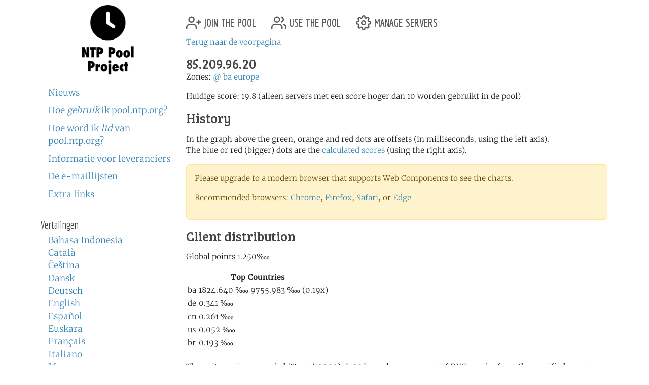

--- FILE ---
content_type: text/html; charset=utf-8
request_url: https://www.ntppool.org/nl/scores/85.209.96.20
body_size: 4084
content:
<!DOCTYPE html>
<html lang="nl">
  <head>
    
<title>pool.ntp.org: Statistieken voor 85.209.96.20</title>


<meta name="trace-id" content="d7588f5042819b9cdcca0a8b83fbf70a">


<meta name="plausible-domain" content="www.ntppool.org">


<link rel="alternate" hreflang="id" href="https://www.ntppool.org/id/scores/85.209.96.20" />
<link rel="alternate" hreflang="ca" href="https://www.ntppool.org/ca/scores/85.209.96.20" />
<link rel="alternate" hreflang="cs" href="https://www.ntppool.org/cs/scores/85.209.96.20" />
<link rel="alternate" hreflang="da" href="https://www.ntppool.org/da/scores/85.209.96.20" />
<link rel="alternate" hreflang="de" href="https://www.ntppool.org/de/scores/85.209.96.20" />
<link rel="alternate" hreflang="en" href="https://www.ntppool.org/en/scores/85.209.96.20" />
<link rel="alternate" hreflang="es" href="https://www.ntppool.org/es/scores/85.209.96.20" />
<link rel="alternate" hreflang="eu" href="https://www.ntppool.org/eu/scores/85.209.96.20" />
<link rel="alternate" hreflang="fr" href="https://www.ntppool.org/fr/scores/85.209.96.20" />
<link rel="alternate" hreflang="it" href="https://www.ntppool.org/it/scores/85.209.96.20" />
<link rel="alternate" hreflang="hu" href="https://www.ntppool.org/hu/scores/85.209.96.20" />
<link rel="alternate" hreflang="nl" href="https://www.ntppool.org/nl/scores/85.209.96.20" />
<link rel="alternate" hreflang="nb" href="https://www.ntppool.org/nb/scores/85.209.96.20" />
<link rel="alternate" hreflang="nn" href="https://www.ntppool.org/nn/scores/85.209.96.20" />
<link rel="alternate" hreflang="pl" href="https://www.ntppool.org/pl/scores/85.209.96.20" />
<link rel="alternate" hreflang="pt" href="https://www.ntppool.org/pt/scores/85.209.96.20" />
<link rel="alternate" hreflang="ro" href="https://www.ntppool.org/ro/scores/85.209.96.20" />
<link rel="alternate" hreflang="fi" href="https://www.ntppool.org/fi/scores/85.209.96.20" />
<link rel="alternate" hreflang="sv" href="https://www.ntppool.org/sv/scores/85.209.96.20" />
<link rel="alternate" hreflang="vi" href="https://www.ntppool.org/vi/scores/85.209.96.20" />
<link rel="alternate" hreflang="tr" href="https://www.ntppool.org/tr/scores/85.209.96.20" />
<link rel="alternate" hreflang="el" href="https://www.ntppool.org/el/scores/85.209.96.20" />
<link rel="alternate" hreflang="bg" href="https://www.ntppool.org/bg/scores/85.209.96.20" />
<link rel="alternate" hreflang="kk" href="https://www.ntppool.org/kk/scores/85.209.96.20" />
<link rel="alternate" hreflang="ru" href="https://www.ntppool.org/ru/scores/85.209.96.20" />
<link rel="alternate" hreflang="sr" href="https://www.ntppool.org/sr/scores/85.209.96.20" />
<link rel="alternate" hreflang="uk" href="https://www.ntppool.org/uk/scores/85.209.96.20" />
<link rel="alternate" hreflang="he" href="https://www.ntppool.org/he/scores/85.209.96.20" />
<link rel="alternate" hreflang="ar" href="https://www.ntppool.org/ar/scores/85.209.96.20" />
<link rel="alternate" hreflang="fa" href="https://www.ntppool.org/fa/scores/85.209.96.20" />
<link rel="alternate" hreflang="hi" href="https://www.ntppool.org/hi/scores/85.209.96.20" />
<link rel="alternate" hreflang="si" href="https://www.ntppool.org/si/scores/85.209.96.20" />
<link rel="alternate" hreflang="ko" href="https://www.ntppool.org/ko/scores/85.209.96.20" />
<link rel="alternate" hreflang="zh" href="https://www.ntppool.org/zh/scores/85.209.96.20" />
<link rel="alternate" hreflang="ja" href="https://www.ntppool.org/ja/scores/85.209.96.20" />
<link rel="alternate" hreflang="x-default" href="https://www.ntppool.org/scores/85.209.96.20" />




<link rel="stylesheet" href="/static/build/style.vBogzklft.css" type="text/css">


<link rel="shortcut icon" href="/static/images/favicon.v717cb32e.ico" type="image/x-icon">

  </head>

<body>



<div class="container">
	<div id="hd" class="row">
		<div class="col-12 d-flex justify-content-between align-items-center">
			<h1>pool.ntp.org</h1>
			<h1 class="d-md-none"><a href="https://www.ntppool.org/">NTP Pool</a></h1>

			<!-- Mobile burger menu button -->
			<button class="mobile-nav-toggle d-md-none" type="button" aria-label="Toggle navigation" aria-expanded="false">
				<span class="burger-line"></span>
				<span class="burger-line"></span>
				<span class="burger-line"></span>
			</button>
		</div>
		

	</div>

	<!-- Mobile navigation overlay -->
	<div class="mobile-nav-overlay d-md-none" id="mobile-nav">
		<div class="mobile-nav-content">
			<div class="mobile-nav-header">
				<h2><a href="https://www.ntppool.org/">NTP Pool Project</a></h2>
				<button class="mobile-nav-close" type="button" aria-label="Close navigation">
					<span>&times;</span>
				</button>
			</div>
			<nav class="mobile-nav-body">
				<ul class="nav" id="nav">
	<li class="join">
		<a href="https://www.ntppool.org/nl/join.html">
			<svg xmlns="http://www.w3.org/2000/svg" viewBox="0 0 24 24" class="feather feather-user-plus">
				<path d="M16 21v-2a4 4 0 0 0-4-4H5a4 4 0 0 0-4 4v2"></path>
				<circle cx="8.5" cy="7" r="4"></circle>
				<line x1="20" y1="8" x2="20" y2="14"></line>
				<line x1="23" y1="11" x2="17" y2="11"></line>
			</svg>
			join the pool</a>
	</li>

	<li class="use"><a href="https://www.ntppool.org/nl/use.html">
			<svg xmlns="http://www.w3.org/2000/svg" viewBox="0 0 24 24" class="feather feather-users">
				<path d="M17 21v-2a4 4 0 0 0-4-4H5a4 4 0 0 0-4 4v2"></path>
				<circle cx="9" cy="7" r="4"></circle>
				<path d="M23 21v-2a4 4 0 0 0-3-3.87"></path>
				<path d="M16 3.13a4 4 0 0 1 0 7.75"></path>
			</svg>
			use the pool</a>
	</li>

	<li class="manage"><a href="https://manage.ntppool.org/manage">
			<svg xmlns="http://www.w3.org/2000/svg" viewBox="0 0 24 24" class="feather feather-settings">
				<circle cx="12" cy="12" r="3"></circle>
				<path
					d="M19.4 15a1.65 1.65 0 0 0 .33 1.82l.06.06a2 2 0 0 1 0 2.83 2 2 0 0 1-2.83 0l-.06-.06a1.65 1.65 0 0 0-1.82-.33 1.65 1.65 0 0 0-1 1.51V21a2 2 0 0 1-2 2 2 2 0 0 1-2-2v-.09A1.65 1.65 0 0 0 9 19.4a1.65 1.65 0 0 0-1.82.33l-.06.06a2 2 0 0 1-2.83 0 2 2 0 0 1 0-2.83l.06-.06a1.65 1.65 0 0 0 .33-1.82 1.65 1.65 0 0 0-1.51-1H3a2 2 0 0 1-2-2 2 2 0 0 1 2-2h.09A1.65 1.65 0 0 0 4.6 9a1.65 1.65 0 0 0-.33-1.82l-.06-.06a2 2 0 0 1 0-2.83 2 2 0 0 1 2.83 0l.06.06a1.65 1.65 0 0 0 1.82.33H9a1.65 1.65 0 0 0 1-1.51V3a2 2 0 0 1 2-2 2 2 0 0 1 2 2v.09a1.65 1.65 0 0 0 1 1.51 1.65 1.65 0 0 0 1.82-.33l.06-.06a2 2 0 0 1 2.83 0 2 2 0 0 1 0 2.83l-.06.06a1.65 1.65 0 0 0-.33 1.82V9a1.65 1.65 0 0 0 1.51 1H21a2 2 0 0 1 2 2 2 2 0 0 1-2 2h-.09a1.65 1.65 0 0 0-1.51 1z">
				</path>
			</svg>
			manage servers</a>
	</li>
</ul>

				<div id="quickstart" class="mod navbar navbar-expand-md">
  <ul>
    <li dir="auto"><a href="https://www.ntppool.org/nl/#news">Nieuws</a></li>
    <li dir="auto"><a href="https://www.ntppool.org/nl/use.html">Hoe <i>gebruik</i> ik pool.ntp.org?</a></li>
    <li dir="auto"><a href="https://www.ntppool.org/nl/join.html">Hoe word ik <i>lid</i> van pool.ntp.org?</a></li>
    
    <li dir="auto"><a href="https://www.ntppool.org/nl/vendors.html">Informatie voor leveranciers</a></li>
    
    <li dir="auto"><a href="https://www.ntppool.org/nl/mailinglists.html">De e-maillijsten</a></li>
    <li dir="auto"><a href="https://www.ntppool.org/nl/#links">Extra links</a></li>
  </ul>
</div>


<div id="translations">
  <input type="checkbox" id="translations-toggle-mobile" class="translations-checkbox">
  <h3 class="translations-header">
    <label for="translations-toggle-mobile" class="translations-label d-md-none">
      <svg xmlns="http://www.w3.org/2000/svg" width="18" height="18" fill="currentColor" class="bi bi-globe translations-globe" viewBox="0 0 16 16">
        <path d="M0 8a8 8 0 1 1 16 0A8 8 0 0 1 0 8zm7.5-6.923c-.67.204-1.335.82-1.887 1.855A7.97 7.97 0 0 0 5.145 4H7.5V1.077zM4.09 4a9.267 9.267 0 0 1 .64-1.539 6.7 6.7 0 0 1 .597-.933A7.025 7.025 0 0 0 2.255 4H4.09zm-.582 3.5c.03-.877.138-1.718.312-2.5H1.674a6.958 6.958 0 0 0-.656 2.5h2.49zM4.847 5a12.5 12.5 0 0 0-.338 2.5H7.5V5H4.847zM8.5 5v2.5h2.99a12.5 12.5 0 0 0-.337-2.5H8.5zM4.51 8.5a12.5 12.5 0 0 0 .337 2.5H7.5V8.5H4.51zm3.99 0V11h2.653c.187-.765.306-1.608.338-2.5H8.5zM5.145 12c.138.386.295.744.468 1.068.552 1.035 1.218 1.65 1.887 1.855V12H5.145zm.182 2.472a6.696 6.696 0 0 1-.597-.933A9.267 9.267 0 0 1 4.09 12H2.255a7.024 7.024 0 0 0 3.072 2.472zM3.82 11a13.652 13.652 0 0 1-.312-2.5h-2.49c.062.89.291 1.733.656 2.5H3.82zm6.853 3.472A7.024 7.024 0 0 0 13.745 12H11.91a9.27 9.27 0 0 1-.64 1.539 6.688 6.688 0 0 1-.597.933zM8.5 12v2.923c.67-.204 1.335-.82 1.887-1.855.173-.324.33-.682.468-1.068H8.5zm3.68-1h2.146c.365-.767.594-1.61.656-2.5h-2.49a13.65 13.65 0 0 1-.312 2.5zm.312-3.5h2.49c-.062-.89-.291-1.733-.656-2.5H12.18c.174.782.282 1.623.312 2.5zM11.27 2.461c.247.464.462.98.64 1.539h1.835a7.024 7.024 0 0 0-3.072-2.472c.218.284.418.598.597.933zM10.855 4a7.966 7.966 0 0 0-.468-1.068C9.835 1.897 9.17 1.282 8.5 1.077V4h2.355z"/>
      </svg>
      <span class="translations-text d-none d-sm-inline">Vertalingen</span>
      <svg xmlns="http://www.w3.org/2000/svg" width="12" height="12" fill="currentColor" class="bi bi-chevron-down translations-chevron" viewBox="0 0 16 16">
        <path fill-rule="evenodd" d="M1.646 4.646a.5.5 0 0 1 .708 0L8 10.293l5.646-5.647a.5.5 0 0 1 .708.708l-6 6a.5.5 0 0 1-.708 0l-6-6a.5.5 0 0 1 0-.708z"/>
      </svg>
    </label>
    <span class="d-none d-md-block">Vertalingen</span>
  </h3>
  <div class="translations-list">
    <ul class="mod">
      
      
      
      <li><a href="/id/scores/85.209.96.20">Bahasa Indonesia</a>
        
      </li>
      
      
      
      <li><a href="/ca/scores/85.209.96.20">Català</a>
        
      </li>
      
      
      
      <li><a href="/cs/scores/85.209.96.20">Čeština</a>
        
      </li>
      
      
      
      <li><a href="/da/scores/85.209.96.20">Dansk</a>
        
      </li>
      
      
      
      <li><a href="/de/scores/85.209.96.20">Deutsch</a>
        
      </li>
      
      
      
      <li><a href="/en/scores/85.209.96.20">English</a>
        
      </li>
      
      
      
      <li><a href="/es/scores/85.209.96.20">Español</a>
        
      </li>
      
      
      
      <li><a href="/eu/scores/85.209.96.20">Euskara</a>
        
      </li>
      
      
      
      <li><a href="/fr/scores/85.209.96.20">Français</a>
        
      </li>
      
      
      
      
      
      <li><a href="/it/scores/85.209.96.20">Italiano</a>
        
      </li>
      
      
      
      <li><a href="/hu/scores/85.209.96.20">Magyar</a>
        
      </li>
      
      
      
      <li><a href="/nl/scores/85.209.96.20">Nederlands</a>
        
      </li>
      
      
      
      <li><a href="/nb/scores/85.209.96.20">Norsk (bokmål)</a>
        
      </li>
      
      
      
      <li><a href="/nn/scores/85.209.96.20">Norsk (nynorsk)</a>
        
      </li>
      
      
      
      <li><a href="/pl/scores/85.209.96.20">Polski</a>
        
      </li>
      
      
      
      <li><a href="/pt/scores/85.209.96.20">Português</a>
        
      </li>
      
      
      
      <li><a href="/ro/scores/85.209.96.20">Română</a>
        
      </li>
      
      
      
      <li><a href="/fi/scores/85.209.96.20">Suomi</a>
        
      </li>
      
      
      
      <li><a href="/sv/scores/85.209.96.20">Svenska</a>
        
      </li>
      
      
      
      <li><a href="/vi/scores/85.209.96.20">Tiếng Việt</a>
        
      </li>
      
      
      
      <li><a href="/tr/scores/85.209.96.20">Türkçe</a>
        
      </li>
      
      
      
      <li><a href="/el/scores/85.209.96.20">Ελληνικά</a>
        
      </li>
      
      
      
      <li><a href="/bg/scores/85.209.96.20">Български</a>
        
      </li>
      
      
      
      <li><a href="/kk/scores/85.209.96.20">Қазақша</a>
        
      </li>
      
      
      
      <li><a href="/ru/scores/85.209.96.20">Русский</a>
        
      </li>
      
      
      
      <li><a href="/sr/scores/85.209.96.20">Српски</a>
        
      </li>
      
      
      
      <li><a href="/uk/scores/85.209.96.20">Українська</a>
        
      </li>
      
      
      
      <li><a href="/he/scores/85.209.96.20">עברית</a>
        
      </li>
      
      
      
      <li><a href="/ar/scores/85.209.96.20">اَلْعَرَبِيَّةُ</a>
        
      </li>
      
      
      
      <li><a href="/fa/scores/85.209.96.20">فارسی</a>
        
      </li>
      
      
      
      <li><a href="/hi/scores/85.209.96.20">हिन्दी</a>
        
      </li>
      
      
      
      <li><a href="/si/scores/85.209.96.20">සිංහල</a>
        
      </li>
      
      
      
      <li><a href="/ko/scores/85.209.96.20">한국어</a>
        
      </li>
      
      
      
      <li><a href="/zh/scores/85.209.96.20">中文（简体）</a>
        
      </li>
      
      
      
      
      
      <li><a href="/ja/scores/85.209.96.20">日本語</a>
        
      </li>
      
      <li><br>(<a href="/en/translators.html">Kunt u vertalen?</a>)</li>
    </ul>
  </div>
</div>


			</nav>
		</div>
	</div>

	<div class="row">
		<!-- Desktop sidebar - hidden on mobile -->
		<div id="sidebar" class="col-md-3 d-none d-md-block">
			<h1><a href="https://www.ntppool.org/">NTP Pool Project</a></h1>
			<div id="navigation-container">
				<div id="quickstart" class="mod navbar navbar-expand-md">
  <ul>
    <li dir="auto"><a href="https://www.ntppool.org/nl/#news">Nieuws</a></li>
    <li dir="auto"><a href="https://www.ntppool.org/nl/use.html">Hoe <i>gebruik</i> ik pool.ntp.org?</a></li>
    <li dir="auto"><a href="https://www.ntppool.org/nl/join.html">Hoe word ik <i>lid</i> van pool.ntp.org?</a></li>
    
    <li dir="auto"><a href="https://www.ntppool.org/nl/vendors.html">Informatie voor leveranciers</a></li>
    
    <li dir="auto"><a href="https://www.ntppool.org/nl/mailinglists.html">De e-maillijsten</a></li>
    <li dir="auto"><a href="https://www.ntppool.org/nl/#links">Extra links</a></li>
  </ul>
</div>


<div id="translations">
  <input type="checkbox" id="translations-toggle-desktop" class="translations-checkbox">
  <h3 class="translations-header">
    <label for="translations-toggle-desktop" class="translations-label d-md-none">
      <svg xmlns="http://www.w3.org/2000/svg" width="18" height="18" fill="currentColor" class="bi bi-globe translations-globe" viewBox="0 0 16 16">
        <path d="M0 8a8 8 0 1 1 16 0A8 8 0 0 1 0 8zm7.5-6.923c-.67.204-1.335.82-1.887 1.855A7.97 7.97 0 0 0 5.145 4H7.5V1.077zM4.09 4a9.267 9.267 0 0 1 .64-1.539 6.7 6.7 0 0 1 .597-.933A7.025 7.025 0 0 0 2.255 4H4.09zm-.582 3.5c.03-.877.138-1.718.312-2.5H1.674a6.958 6.958 0 0 0-.656 2.5h2.49zM4.847 5a12.5 12.5 0 0 0-.338 2.5H7.5V5H4.847zM8.5 5v2.5h2.99a12.5 12.5 0 0 0-.337-2.5H8.5zM4.51 8.5a12.5 12.5 0 0 0 .337 2.5H7.5V8.5H4.51zm3.99 0V11h2.653c.187-.765.306-1.608.338-2.5H8.5zM5.145 12c.138.386.295.744.468 1.068.552 1.035 1.218 1.65 1.887 1.855V12H5.145zm.182 2.472a6.696 6.696 0 0 1-.597-.933A9.267 9.267 0 0 1 4.09 12H2.255a7.024 7.024 0 0 0 3.072 2.472zM3.82 11a13.652 13.652 0 0 1-.312-2.5h-2.49c.062.89.291 1.733.656 2.5H3.82zm6.853 3.472A7.024 7.024 0 0 0 13.745 12H11.91a9.27 9.27 0 0 1-.64 1.539 6.688 6.688 0 0 1-.597.933zM8.5 12v2.923c.67-.204 1.335-.82 1.887-1.855.173-.324.33-.682.468-1.068H8.5zm3.68-1h2.146c.365-.767.594-1.61.656-2.5h-2.49a13.65 13.65 0 0 1-.312 2.5zm.312-3.5h2.49c-.062-.89-.291-1.733-.656-2.5H12.18c.174.782.282 1.623.312 2.5zM11.27 2.461c.247.464.462.98.64 1.539h1.835a7.024 7.024 0 0 0-3.072-2.472c.218.284.418.598.597.933zM10.855 4a7.966 7.966 0 0 0-.468-1.068C9.835 1.897 9.17 1.282 8.5 1.077V4h2.355z"/>
      </svg>
      <span class="translations-text d-none d-sm-inline">Vertalingen</span>
      <svg xmlns="http://www.w3.org/2000/svg" width="12" height="12" fill="currentColor" class="bi bi-chevron-down translations-chevron" viewBox="0 0 16 16">
        <path fill-rule="evenodd" d="M1.646 4.646a.5.5 0 0 1 .708 0L8 10.293l5.646-5.647a.5.5 0 0 1 .708.708l-6 6a.5.5 0 0 1-.708 0l-6-6a.5.5 0 0 1 0-.708z"/>
      </svg>
    </label>
    <span class="d-none d-md-block">Vertalingen</span>
  </h3>
  <div class="translations-list">
    <ul class="mod">
      
      
      
      <li><a href="/id/scores/85.209.96.20">Bahasa Indonesia</a>
        
      </li>
      
      
      
      <li><a href="/ca/scores/85.209.96.20">Català</a>
        
      </li>
      
      
      
      <li><a href="/cs/scores/85.209.96.20">Čeština</a>
        
      </li>
      
      
      
      <li><a href="/da/scores/85.209.96.20">Dansk</a>
        
      </li>
      
      
      
      <li><a href="/de/scores/85.209.96.20">Deutsch</a>
        
      </li>
      
      
      
      <li><a href="/en/scores/85.209.96.20">English</a>
        
      </li>
      
      
      
      <li><a href="/es/scores/85.209.96.20">Español</a>
        
      </li>
      
      
      
      <li><a href="/eu/scores/85.209.96.20">Euskara</a>
        
      </li>
      
      
      
      <li><a href="/fr/scores/85.209.96.20">Français</a>
        
      </li>
      
      
      
      
      
      <li><a href="/it/scores/85.209.96.20">Italiano</a>
        
      </li>
      
      
      
      <li><a href="/hu/scores/85.209.96.20">Magyar</a>
        
      </li>
      
      
      
      <li><a href="/nl/scores/85.209.96.20">Nederlands</a>
        
      </li>
      
      
      
      <li><a href="/nb/scores/85.209.96.20">Norsk (bokmål)</a>
        
      </li>
      
      
      
      <li><a href="/nn/scores/85.209.96.20">Norsk (nynorsk)</a>
        
      </li>
      
      
      
      <li><a href="/pl/scores/85.209.96.20">Polski</a>
        
      </li>
      
      
      
      <li><a href="/pt/scores/85.209.96.20">Português</a>
        
      </li>
      
      
      
      <li><a href="/ro/scores/85.209.96.20">Română</a>
        
      </li>
      
      
      
      <li><a href="/fi/scores/85.209.96.20">Suomi</a>
        
      </li>
      
      
      
      <li><a href="/sv/scores/85.209.96.20">Svenska</a>
        
      </li>
      
      
      
      <li><a href="/vi/scores/85.209.96.20">Tiếng Việt</a>
        
      </li>
      
      
      
      <li><a href="/tr/scores/85.209.96.20">Türkçe</a>
        
      </li>
      
      
      
      <li><a href="/el/scores/85.209.96.20">Ελληνικά</a>
        
      </li>
      
      
      
      <li><a href="/bg/scores/85.209.96.20">Български</a>
        
      </li>
      
      
      
      <li><a href="/kk/scores/85.209.96.20">Қазақша</a>
        
      </li>
      
      
      
      <li><a href="/ru/scores/85.209.96.20">Русский</a>
        
      </li>
      
      
      
      <li><a href="/sr/scores/85.209.96.20">Српски</a>
        
      </li>
      
      
      
      <li><a href="/uk/scores/85.209.96.20">Українська</a>
        
      </li>
      
      
      
      <li><a href="/he/scores/85.209.96.20">עברית</a>
        
      </li>
      
      
      
      <li><a href="/ar/scores/85.209.96.20">اَلْعَرَبِيَّةُ</a>
        
      </li>
      
      
      
      <li><a href="/fa/scores/85.209.96.20">فارسی</a>
        
      </li>
      
      
      
      <li><a href="/hi/scores/85.209.96.20">हिन्दी</a>
        
      </li>
      
      
      
      <li><a href="/si/scores/85.209.96.20">සිංහල</a>
        
      </li>
      
      
      
      <li><a href="/ko/scores/85.209.96.20">한국어</a>
        
      </li>
      
      
      
      <li><a href="/zh/scores/85.209.96.20">中文（简体）</a>
        
      </li>
      
      
      
      
      
      <li><a href="/ja/scores/85.209.96.20">日本語</a>
        
      </li>
      
      <li><br>(<a href="/en/translators.html">Kunt u vertalen?</a>)</li>
    </ul>
  </div>
</div>


			</div>
		</div>

		<!-- Main content - full width on mobile, 9/12 on desktop -->
		<div id="mainbar" class="col-12 col-md-9">
			<!-- Top navigation only shown on desktop -->
			<div class="d-none d-md-block" id="topbar-navigation">
				<ul class="nav" id="nav">
	<li class="join">
		<a href="https://www.ntppool.org/nl/join.html">
			<svg xmlns="http://www.w3.org/2000/svg" viewBox="0 0 24 24" class="feather feather-user-plus">
				<path d="M16 21v-2a4 4 0 0 0-4-4H5a4 4 0 0 0-4 4v2"></path>
				<circle cx="8.5" cy="7" r="4"></circle>
				<line x1="20" y1="8" x2="20" y2="14"></line>
				<line x1="23" y1="11" x2="17" y2="11"></line>
			</svg>
			join the pool</a>
	</li>

	<li class="use"><a href="https://www.ntppool.org/nl/use.html">
			<svg xmlns="http://www.w3.org/2000/svg" viewBox="0 0 24 24" class="feather feather-users">
				<path d="M17 21v-2a4 4 0 0 0-4-4H5a4 4 0 0 0-4 4v2"></path>
				<circle cx="9" cy="7" r="4"></circle>
				<path d="M23 21v-2a4 4 0 0 0-3-3.87"></path>
				<path d="M16 3.13a4 4 0 0 1 0 7.75"></path>
			</svg>
			use the pool</a>
	</li>

	<li class="manage"><a href="https://manage.ntppool.org/manage">
			<svg xmlns="http://www.w3.org/2000/svg" viewBox="0 0 24 24" class="feather feather-settings">
				<circle cx="12" cy="12" r="3"></circle>
				<path
					d="M19.4 15a1.65 1.65 0 0 0 .33 1.82l.06.06a2 2 0 0 1 0 2.83 2 2 0 0 1-2.83 0l-.06-.06a1.65 1.65 0 0 0-1.82-.33 1.65 1.65 0 0 0-1 1.51V21a2 2 0 0 1-2 2 2 2 0 0 1-2-2v-.09A1.65 1.65 0 0 0 9 19.4a1.65 1.65 0 0 0-1.82.33l-.06.06a2 2 0 0 1-2.83 0 2 2 0 0 1 0-2.83l.06-.06a1.65 1.65 0 0 0 .33-1.82 1.65 1.65 0 0 0-1.51-1H3a2 2 0 0 1-2-2 2 2 0 0 1 2-2h.09A1.65 1.65 0 0 0 4.6 9a1.65 1.65 0 0 0-.33-1.82l-.06-.06a2 2 0 0 1 0-2.83 2 2 0 0 1 2.83 0l.06.06a1.65 1.65 0 0 0 1.82.33H9a1.65 1.65 0 0 0 1-1.51V3a2 2 0 0 1 2-2 2 2 0 0 1 2 2v.09a1.65 1.65 0 0 0 1 1.51 1.65 1.65 0 0 0 1.82-.33l.06-.06a2 2 0 0 1 2.83 0 2 2 0 0 1 0 2.83l-.06.06a1.65 1.65 0 0 0-.33 1.82V9a1.65 1.65 0 0 0 1.51 1H21a2 2 0 0 1 2 2 2 2 0 0 1-2 2h-.09a1.65 1.65 0 0 0-1.51 1z">
				</path>
			</svg>
			manage servers</a>
	</li>
</ul>

			</div>
			<br class="clearboth">
			<div class="block">

<a name="top"></a>

<p>
<a href="/">Terug naar de voorpagina</a>
</p>








<h3>85.209.96.20
  
</h3>



<p>



<span id="zones">
Zones:

    <span id="zone_list">
    
    <a href="https://www.ntppool.org/zone/@">@</a>
    
    <a href="https://www.ntppool.org/zone/ba">ba</a>
    
    <a href="https://www.ntppool.org/zone/europe">europe</a>
    
    
    </span>

</span>
<br>



</p>




<p>
Huidige score: 19.8 (alleen servers met een score hoger dan 10 worden gebruikt in de pool)

</p>


<h3>History</h3>

<p>
<ntp-server-chart server-ip="85.209.96.20" show-legend="true" width="550" height="246" inherit-styles="true"></ntp-server-chart>
<p class="graph_desc">
In the graph above the green, orange and red dots are offsets (in milliseconds, using the left axis).<br>
The blue or red (bigger) dots are the <a href="https://news.ntppool.org/docs/monitoring/">
calculated scores</a> (using the right axis).<br>
</p>

<noscript id="graph_noscript">

Please upgrade to a browser that supports SVG
(<a href="https://www.apple.com/safari/">Safari</a>,
<a href="https://www.google.com/chrome/">Chrome</a>,
<a href="https://www.mozilla.org/firefox">Firefox</a> or
<a href="https://www.microsoft.com/edge">Edge</a>
and enable javascript to see the new graphs.<br><br>

<img src="/graph/85.209.96.20/offset.png" alt="Server offset graph"><br>
</noscript>

<div id="legacy-graphs"
   data-offset-graph-url="/graph/85.209.96.20/offset.png"
></div>

<p>
<h3>Client distribution</h3>

<server-points serverip="85.209.96.20"></server-points>

<br>
The units are in permyriad (&pertenk;, 1/10000). "100" equals one percent of DNS queries from the specified country.<br>
<br>
The countries are ordered by number of DNS queries from each country
answered with the server's IP address. The second number is the server's
permyriad of the overall "netspeed" for countries configured for the server.
</p>


<span class="server-id"># 47731
, <a href="/scores/85.209.96.20/log?limit=200&monitor=*">CSV-log</a>


<a id="graph_explanation_link"
   href="/scores/85.209.96.20?graph_explanation=1#graph_explanation">Wat betekenen de grafieken?</a>




</span>
</p>



<a name="graph_explanation"></a>

<div id="graph_explanation_box" class="graph_explanation ">

<h3>De Score grafiek</h3>
<p>
Een aantal keren per uur checkt het pool systeem de tijd van jouw
server en vergelijkt die met de lokale tijd. Punten worden afgetrokken
wanneer de server niet bereikbaar is of de tijd meer dan 100ms
afwijkt (zoals vrij ruw gemeten via de monitoring systemen). Meer
punten worden afgetrokken naarmate de afwijking groter is.
</p>

<p>
Wanneer de score vermindert zal de achtergrondkleur in het bovenste
deel van de grafiek aangeven hoe enstig de "uitval" is. De kleurschaal
gaat van blauw (zeer weinig) naar geel via oranje naar rood (de
server wijkt meerdere seconden af of is onbereikbaar). Door de wijze
waarop de grafiek wordt afgerond is het niet altijd vanuit de kleur direct
duidelijk wat er is gebeurd. Het is alleen bedoeld als handvat
om trends zichtbaar te maken. Voor meer exacte details van wat het
monitoring systeem heeft gevonden kun je klikken op de CSV link.

</p>

<h3>De Offset grafiek</h3>

<p>
Het monitoring systeem werkt ruwweg als een <a
href="https://www.ntp.org/ntpfaq/NTP-s-def/#412-what-is-sntp">SNTP</a> (<a
href="https://www.eecis.udel.edu/~mills/database/rfc/rfc2030.txt">RFC
2030</a>) client, waardoor het gevoeliger is voor willekeurige netwerk
vertragingen tussen de server en het monitoring systeem dan een
gewone ntpd client zou zijn. In andere worden: Schrik niet van
incidentele grote offsets en gebruik de offset niet als een absolute
indicatie van de performance.
</p>

</div>


<p><a href="#top">omhoog</a></p>

</div>

		</div>
	</div>
</div>

<footer class="pt-1 pt-md-2 border-top">
<div class="container">
	<div id="ft">
	<a href="https://status.ntppool.org/" target="_blank">
		<span class="color-dot"></span>
		<span class="color-description">Status</span>
	</a> | <a href="https://community.ntppool.org/">Community</a>
	</div>
</div>
</footer>

<script
  src="/static/build/app.vWPZuj-ib.js"
  type="module"
></script>

<script type="module" src="/static/js/server-points-min.va00c55a7.js"></script>





<script defer src="https://www.mapper.ntppool.org/mapper.js"></script>

</body>
</html>

